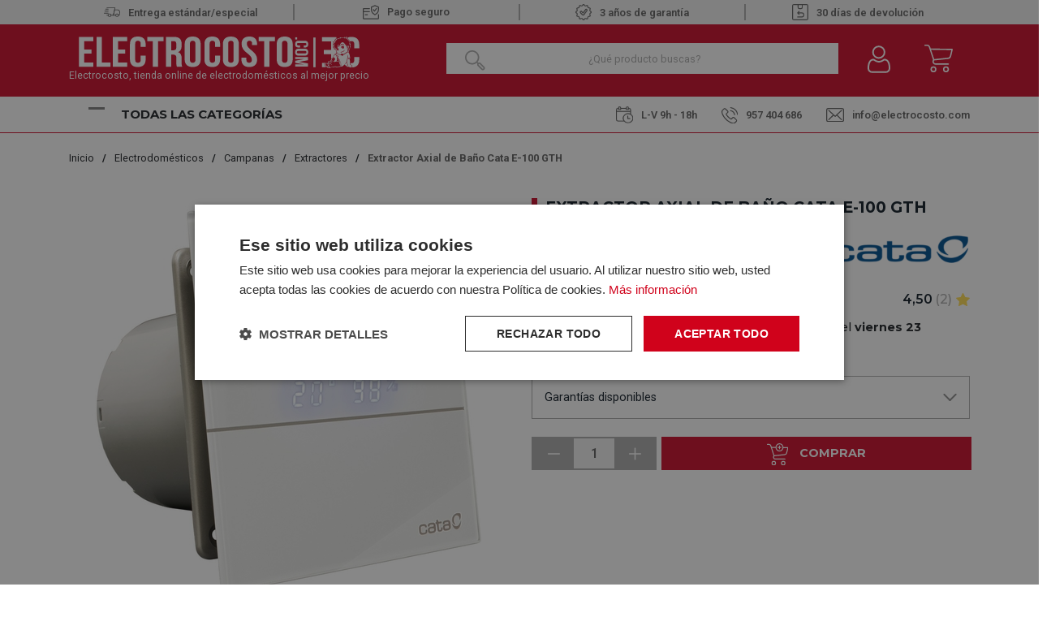

--- FILE ---
content_type: image/svg+xml
request_url: https://static.electrocosto.com/images/icons/verified.svg
body_size: 141
content:
<svg xmlns="http://www.w3.org/2000/svg" width="18" height="18" viewBox="0 0 18 18">
  <g id="verified" transform="translate(0.25 0.25)">
    <g id="Grupo_2386" data-name="Grupo 2386" transform="translate(0)">
      <g id="Grupo_2385" data-name="Grupo 2385" transform="translate(0)">
        <path id="Trazado_3824" data-name="Trazado 3824" d="M14.937,2.563A8.75,8.75,0,0,0,2.563,14.937,8.75,8.75,0,1,0,14.937,2.563ZM8.75,16.475A7.725,7.725,0,1,1,16.475,8.75,7.733,7.733,0,0,1,8.75,16.475Z" transform="translate(0)" fill="#197d30" stroke="#197d30" stroke-width="0.5"/>
      </g>
    </g>
    <g id="Grupo_2388" data-name="Grupo 2388" transform="translate(4.419 5.792)">
      <g id="Grupo_2387" data-name="Grupo 2387">
        <path id="Trazado_3825" data-name="Trazado 3825" d="M137.811,169.617a.513.513,0,0,0-.725,0l-4.527,4.527-2.383-2.383a.513.513,0,0,0-.725.725l2.746,2.746a.513.513,0,0,0,.725,0l4.89-4.89A.513.513,0,0,0,137.811,169.617Z" transform="translate(-129.3 -169.467)" fill="#197d30" stroke="#197d30" stroke-width="0.5"/>
      </g>
    </g>
  </g>
</svg>


--- FILE ---
content_type: image/svg+xml
request_url: https://static.electrocosto.com/images/icons/menuCategories/categoria-principal-hogar-confort.svg
body_size: 896
content:
<svg id="hogar-confort" xmlns="http://www.w3.org/2000/svg" width="39.135" height="26.452" viewBox="0 0 39.135 26.452">
  <path id="Trazado_3716" data-name="Trazado 3716" d="M39.133,103.251v-9.13a2.942,2.942,0,0,0-.08-.786L37.1,85.207a2.914,2.914,0,0,0-2.842-2.24H33.175a.573.573,0,0,0,0,1.147h1.083a1.771,1.771,0,0,1,1.727,1.361L37.938,93.6a1.792,1.792,0,0,1,.05.443c0,.018,0,.029,0,.04a1.777,1.777,0,0,1-1.776,1.708H2.924a1.777,1.777,0,0,1-1.776-1.708c0-.013,0-.024,0-.041A1.789,1.789,0,0,1,1.2,93.6L3.15,85.475a1.771,1.771,0,0,1,1.727-1.361H30.5a.573.573,0,1,0,0-1.147H4.877a2.914,2.914,0,0,0-2.842,2.24L.082,93.336a2.943,2.943,0,0,0-.08.787v5.686a.573.573,0,0,0,1.147,0V99.5a2.9,2.9,0,0,0,1.776.6H36.211a2.9,2.9,0,0,0,1.776-.6c0,4.242,0,3.8,0,3.9a1.788,1.788,0,0,1-.359,1.009,1.762,1.762,0,0,1-1.417.705H2.924a1.776,1.776,0,0,1-1.757-1.507,8.668,8.668,0,0,1-.021-1.238.573.573,0,1,0-1.147,0c0,.947,0,3.114,0,4.066a2.924,2.924,0,0,0,2.923,2.983H36.211a2.924,2.924,0,0,0,2.923-2.983v-3C39.135,103.383,39.136,103.3,39.133,103.251Zm-2.922-4.3H2.924a1.778,1.778,0,0,1-1.776-1.7v-.913a2.905,2.905,0,0,0,1.776.6H36.211a2.905,2.905,0,0,0,1.776-.6v.914A1.778,1.778,0,0,1,36.211,98.954Zm0,9.319H2.924a1.778,1.778,0,0,1-1.777-1.816c0-.012,0-.176,0-.8a2.9,2.9,0,0,0,1.776.6H36.211a2.9,2.9,0,0,0,1.776-.6c0,.743,0,.782,0,.8A1.777,1.777,0,0,1,36.211,108.272Z" transform="translate(0 -82.967)" fill="#636363"/>
  <path id="Trazado_3717" data-name="Trazado 3717" d="M421.892,319.793a1.713,1.713,0,1,0,0-1.147h-.584a.573.573,0,1,0,0,1.147Zm1.614-1.139a.566.566,0,1,1-.566.566A.567.567,0,0,1,423.506,318.654Z" transform="translate(-388.576 -299.58)" fill="#636363"/>
  <path id="Trazado_3718" data-name="Trazado 3718" d="M241.07,113.364a1.561,1.561,0,0,0,1.559-1.559.573.573,0,1,0-1.147,0,.413.413,0,1,1-.825,0,.573.573,0,0,0-1.147,0A1.561,1.561,0,0,0,241.07,113.364Z" transform="translate(-221.204 -109.072)" fill="#636363"/>
  <path id="Trazado_3719" data-name="Trazado 3719" d="M242.027,159.125a1.561,1.561,0,0,0,1.559-1.559.573.573,0,1,0-1.147,0,.413.413,0,0,1-.825,0,.573.573,0,1,0-1.147,0A1.561,1.561,0,0,0,242.027,159.125Z" transform="translate(-222.088 -151.335)" fill="#636363"/>
  <path id="Trazado_3720" data-name="Trazado 3720" d="M242.984,204.884a1.561,1.561,0,0,0,1.559-1.559.573.573,0,0,0-1.147,0,.413.413,0,1,1-.825,0,.573.573,0,0,0-1.147,0A1.561,1.561,0,0,0,242.984,204.884Z" transform="translate(-222.972 -193.596)" fill="#636363"/>
  <path id="Trazado_3721" data-name="Trazado 3721" d="M326.138,111.8a.573.573,0,1,0-1.146,0,.413.413,0,0,1-.825,0,.573.573,0,1,0-1.147,0,1.559,1.559,0,1,0,3.118,0Z" transform="translate(-298.33 -109.071)" fill="#636363"/>
  <path id="Trazado_3722" data-name="Trazado 3722" d="M328.535,159.125a1.561,1.561,0,0,0,1.559-1.559.573.573,0,0,0-1.147,0,.413.413,0,1,1-.825,0,.573.573,0,0,0-1.147,0A1.561,1.561,0,0,0,328.535,159.125Z" transform="translate(-301.983 -151.335)" fill="#636363"/>
  <path id="Trazado_3723" data-name="Trazado 3723" d="M332.492,204.884a1.561,1.561,0,0,0,1.559-1.559.573.573,0,1,0-1.147,0,.413.413,0,1,1-.825,0,.573.573,0,0,0-1.147,0A1.561,1.561,0,0,0,332.492,204.884Z" transform="translate(-305.638 -193.596)" fill="#636363"/>
  <path id="Trazado_3724" data-name="Trazado 3724" d="M409.072,111.231a.573.573,0,0,0-.573.573.413.413,0,1,1-.825,0,.573.573,0,0,0-1.147,0,1.559,1.559,0,1,0,3.118,0A.573.573,0,0,0,409.072,111.231Z" transform="translate(-375.454 -109.071)" fill="#636363"/>
  <path id="Trazado_3725" data-name="Trazado 3725" d="M415.029,156.992a.573.573,0,0,0-.573.573.413.413,0,1,1-.825,0,.573.573,0,1,0-1.147,0,1.559,1.559,0,1,0,3.118,0A.573.573,0,0,0,415.029,156.992Z" transform="translate(-380.956 -151.334)" fill="#636363"/>
  <path id="Trazado_3726" data-name="Trazado 3726" d="M420.414,203.325a.413.413,0,1,1-.825,0,.573.573,0,0,0-1.147,0,1.559,1.559,0,1,0,3.118,0,.573.573,0,0,0-1.147,0Z" transform="translate(-386.458 -193.596)" fill="#636363"/>
  <path id="Trazado_3727" data-name="Trazado 3727" d="M158.549,111.231a.573.573,0,0,0-.573.573.413.413,0,0,1-.825,0,.573.573,0,1,0-1.147,0,1.559,1.559,0,0,0,3.118,0A.573.573,0,0,0,158.549,111.231Z" transform="translate(-144.08 -109.071)" fill="#636363"/>
  <path id="Trazado_3728" data-name="Trazado 3728" d="M154.592,156.992a.573.573,0,0,0-.573.573.413.413,0,1,1-.825,0,.573.573,0,0,0-1.147,0,1.559,1.559,0,0,0,3.118,0A.573.573,0,0,0,154.592,156.992Z" transform="translate(-140.425 -151.334)" fill="#636363"/>
  <path id="Trazado_3729" data-name="Trazado 3729" d="M150.634,202.752a.573.573,0,0,0-.573.573.413.413,0,1,1-.825,0,.573.573,0,0,0-1.147,0,1.559,1.559,0,1,0,3.118,0A.573.573,0,0,0,150.634,202.752Z" transform="translate(-136.77 -193.596)" fill="#636363"/>
  <path id="Trazado_3730" data-name="Trazado 3730" d="M75.041,111.231a.573.573,0,0,0-.573.573.413.413,0,0,1-.825,0,.573.573,0,0,0-1.147,0,1.559,1.559,0,0,0,3.118,0A.573.573,0,0,0,75.041,111.231Z" transform="translate(-66.955 -109.071)" fill="#636363"/>
  <path id="Trazado_3731" data-name="Trazado 3731" d="M69.084,156.992a.573.573,0,0,0-.573.573.413.413,0,0,1-.825,0,.573.573,0,1,0-1.147,0,1.559,1.559,0,0,0,3.118,0A.573.573,0,0,0,69.084,156.992Z" transform="translate(-61.453 -151.334)" fill="#636363"/>
  <path id="Trazado_3732" data-name="Trazado 3732" d="M63.127,202.752a.573.573,0,0,0-.573.573.413.413,0,1,1-.825,0,.573.573,0,0,0-1.147,0,1.559,1.559,0,1,0,3.118,0A.573.573,0,0,0,63.127,202.752Z" transform="translate(-55.951 -193.596)" fill="#636363"/>
  <path id="Trazado_3733" data-name="Trazado 3733" d="M178.43,319.785a.573.573,0,1,0,0,1.147h7.517a.573.573,0,0,0,.573-.573v-2.279a.573.573,0,0,0-.573-.573H174.555a.573.573,0,0,0-.573.573v2.279a.573.573,0,0,0,.573.573h1.2a.573.573,0,1,0,0-1.147h-.626v-1.132h10.245v1.132Z" transform="translate(-160.684 -299.579)" fill="#636363"/>
</svg>


--- FILE ---
content_type: text/javascript
request_url: https://widgets.trustedshops.com/js/XE0964C5EFF62A7E540D3A5FA02F25C44.js
body_size: 1365
content:
((e,t)=>{const a={shopInfo:{tsId:"XE0964C5EFF62A7E540D3A5FA02F25C44",name:"Electrocosto",url:"www.electrocosto.com",language:"es",targetMarket:"ESP",ratingVariant:"WIDGET",eTrustedIds:{accountId:"acc-0244bf6a-61d3-480f-924f-3f2e6d5375aa",channelId:"chl-429d8b5c-06cc-43c1-ba80-049c175bef77"},buyerProtection:{certificateType:"NO_AUDIT",certificateState:"NO_AUDIT",mainProtectionCurrency:"EUR",classicProtectionAmount:2500,maxProtectionDuration:30,firstCertified:"2021-09-29 00:00:00"},reviewSystem:{rating:{averageRating:4.26,averageRatingCount:2046,overallRatingCount:36939,distribution:{oneStar:217,twoStars:64,threeStars:78,fourStars:291,fiveStars:1396}},reviews:[{average:5,buyerStatement:"Todo muy bien,",rawChangeDate:"2026-01-18T12:27:52.000Z",changeDate:"18/1/2026",transactionDate:"29/12/2025"},{average:5,buyerStatement:"compre un microondas, llego en mal estado debido al transporte,en poco tiempo me lo sustituyeron por otro, perfecto",rawChangeDate:"2026-01-18T11:21:49.000Z",changeDate:"18/1/2026",transactionDate:"26/12/2025"},{average:5,buyerStatement:"Un 10 de 10 el servicio, y los profesionales que me trajeron e instalaron la lavadora",rawChangeDate:"2026-01-18T10:16:33.000Z",changeDate:"18/1/2026",transactionDate:"29/12/2025"}]},features:["PRODUCT_REVIEWS","REVIEWS_AUTO_COLLECTION","NET_RECOMMENDATION_SCORE","DISABLE_REVIEWREQUEST_SENDING","MARS_EVENTS","MARS_REVIEWS","MARS_QUESTIONNAIRE","MARS_PUBLIC_QUESTIONNAIRE"],consentManagementType:"OFF",urls:{profileUrl:"https://www.trstd.com/es-es/reviews/electrocosto-com",profileUrlLegalSection:"https://www.trstd.com/es-es/reviews/electrocosto-com#legal-info",reviewLegalUrl:"https://help.etrusted.com/hc/es/articles/23970864566162"},contractStartDate:"2018-05-04 00:00:00",shopkeeper:{name:"GESTAWEB 2020 S.L.",street:"C/ Acedera 5",country:"ES",city:"Córdoba",zip:"14012"},displayVariant:"reviews-only",variant:"reviews-only",twoLetterCountryCode:"ES"},"process.env":{STAGE:"prod"},externalConfig:{trustbadgeScriptUrl:"https://widgets.trustedshops.com/assets/trustbadge.js",cdnDomain:"widgets.trustedshops.com"},elementIdSuffix:"-98e3dadd90eb493088abdc5597a70810",buildTimestamp:"2026-01-19T05:25:22.645Z",buildStage:"prod"},r=a=>{const{trustbadgeScriptUrl:r}=a.externalConfig;let o=t.querySelector(`script[src="${r}"]`);o&&t.body.removeChild(o),o=t.createElement("script"),o.src=r,o.charset="utf-8",o.setAttribute("data-type","trustbadge-business-logic"),o.onerror=()=>{throw new Error(`The Trustbadge script could not be loaded from ${r}. Have you maybe selected an invalid TSID?`)},o.onload=()=>{e.trustbadge?.load(a)},t.body.appendChild(o)};"complete"===t.readyState?r(a):e.addEventListener("load",(()=>{r(a)}))})(window,document);

--- FILE ---
content_type: image/svg+xml
request_url: https://static.electrocosto.com/images/resources/stars-valoration/stars-full.svg
body_size: 60
content:
<svg xmlns="http://www.w3.org/2000/svg" width="95.328" height="16.394" viewBox="0 0 95.328 16.394">
  <g id="Grupo_3698" data-name="Grupo 3698" transform="translate(-348.343 -2429)">
    <path id="Trazado_3476" data-name="Trazado 3476" d="M17.161,18.021a.5.5,0,0,0-.406-.343L11.427,16.9,9.044,12.077a.5.5,0,0,0-.9,0L5.759,16.9l-5.328.774a.5.5,0,0,0-.279.859L4.007,22.3,3.1,27.6a.5.5,0,0,0,.73.531l4.765-2.505,4.765,2.505a.5.5,0,0,0,.731-.531l-.91-5.306,3.855-3.758A.5.5,0,0,0,17.161,18.021Z" transform="translate(348.343 2417.204)" fill="#ffde55"/>
    <path id="Trazado_3476-2" data-name="Trazado 3476" d="M17.161,18.021a.5.5,0,0,0-.406-.343L11.427,16.9,9.044,12.077a.5.5,0,0,0-.9,0L5.759,16.9l-5.328.774a.5.5,0,0,0-.279.859L4.007,22.3,3.1,27.6a.5.5,0,0,0,.73.531l4.765-2.505,4.765,2.505a.5.5,0,0,0,.731-.531l-.91-5.306,3.855-3.758A.5.5,0,0,0,17.161,18.021Z" transform="translate(387.414 2417.204)" fill="#ffde55"/>
    <path id="Trazado_3476-3" data-name="Trazado 3476" d="M17.161,18.021a.5.5,0,0,0-.406-.343L11.427,16.9,9.044,12.077a.5.5,0,0,0-.9,0L5.759,16.9l-5.328.774a.5.5,0,0,0-.279.859L4.007,22.3,3.1,27.6a.5.5,0,0,0,.73.531l4.765-2.505,4.765,2.505a.5.5,0,0,0,.731-.531l-.91-5.306,3.855-3.758A.5.5,0,0,0,17.161,18.021Z" transform="translate(367.878 2417.204)" fill="#ffde55"/>
    <path id="Trazado_3476-4" data-name="Trazado 3476" d="M17.161,18.021a.5.5,0,0,0-.406-.343L11.427,16.9,9.044,12.077a.5.5,0,0,0-.9,0L5.759,16.9l-5.328.774a.5.5,0,0,0-.279.859L4.007,22.3,3.1,27.6a.5.5,0,0,0,.73.531l4.765-2.505,4.765,2.505a.5.5,0,0,0,.731-.531l-.91-5.306,3.855-3.758A.5.5,0,0,0,17.161,18.021Z" transform="translate(406.95 2417.204)" fill="#ffde55"/>
    <path id="Trazado_3476-5" data-name="Trazado 3476" d="M17.161,18.021a.5.5,0,0,0-.406-.343L11.427,16.9,9.044,12.077a.5.5,0,0,0-.9,0L5.759,16.9l-5.328.774a.5.5,0,0,0-.279.859L4.007,22.3,3.1,27.6a.5.5,0,0,0,.73.531l4.765-2.505,4.765,2.505a.5.5,0,0,0,.731-.531l-.91-5.306,3.855-3.758A.5.5,0,0,0,17.161,18.021Z" transform="translate(426.485 2417.204)" fill="#ffde55"/>
  </g>
</svg>
